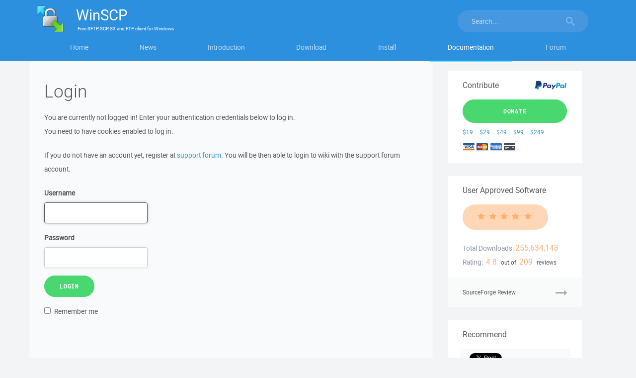

--- FILE ---
content_type: image/svg+xml
request_url: https://winscp-static-746341.c.cdn77.org/assets/images/login.svg?v=105
body_size: 393
content:
<?xml version="1.0" encoding="UTF-8" standalone="no"?>
<svg width="16px" height="16px" viewBox="0 0 16 16" version="1.1" xmlns="http://www.w3.org/2000/svg" xmlns:xlink="http://www.w3.org/1999/xlink">
    <!-- Generator: Sketch 42 (36781) - http://www.bohemiancoding.com/sketch -->
    <title>Login@1x</title>
    <desc>Created with Sketch.</desc>
    <defs></defs>
    <g id="Desktop" stroke="none" stroke-width="1" fill="none" fill-rule="evenodd">
        <g id="Desktop-v4-bez-fotky" transform="translate(-1140.000000, -2454.000000)" fill="#8C95A4">
            <g id="Footer" transform="translate(0.000000, 2376.000000)">
                <g id="English" transform="translate(1108.000000, 58.000000)">
                    <path d="M40,28 C42.21,28 44,26.21 44,24 C44,21.79 42.21,20 40,20 C37.79,20 36,21.79 36,24 C36,26.21 37.79,28 40,28 L40,28 Z M40,30 C37.33,30 32,31.34 32,34 L32,36 L48,36 L48,34 C48,31.34 42.67,30 40,30 L40,30 Z" id="Login"></path>
                </g>
            </g>
        </g>
    </g>
</svg>

--- FILE ---
content_type: application/javascript
request_url: https://winscp-static-746341.c.cdn77.org/assets/js/svg-src-polyfill.js?v=105
body_size: 291
content:
// This requires a png image with the same filename as the svg
(function () {
    'use strict';

    var supportsSVG = function () {
            return document.implementation.hasFeature(
                        'http://www.w3.org/TR/SVG11/feature#Image',
                        '1.1'
                    );
        };

    if (!supportsSVG()) {
        $(function () {
            var imgs = document.getElementsByTagName('img');

            $('html').addClass('no-svg');

            if (!imgs.length) {
                imgs = document.getElementsByTagName('IMG');
            }

            for (var i = 0, n = imgs.length; i < n; i++) {
                var img = imgs[i],
                    src = img.getAttribute('src');

                // is the image an svg or svgz?
                if (/svgz?$/.test(src)) {
                    img.setAttribute('src', src.replace(/\.svgz?$/, '.png'));
                }
            }
        });
    }
})();


--- FILE ---
content_type: application/javascript
request_url: https://winscp-static-746341.c.cdn77.org/assets/js/jquery.toggleSections.js?v=105
body_size: 4121
content:
/*
 * Toggled Sections v1.0.1 - switches between Bootstrap tabs or an accordion based upon viewport width
 *                       - if the url has a location.hash value, that section is opened UNLESS a section is specified
 *
 * Browser compatibility - All modern browsers
 *                       - IE9 works on dom ready, but switching between accordion and tabs does not work (CSS transitions are not supported)
 *                       - IE8 is unsupported (media queries) - it gets the tabs layout
 *                       - IE7 is unsupported (media queries) - it gets the tabs layout
 *                       - IE6 is unsupported (CSS uses attribute selectors) - it gets the default page layout
 *
 * requirements:
 *   matchMedia.js - checks CSS viewport size on load
 *   mediaQueryListener.js - listens for CSS media queries trigger
 *
 *   HTML:
 *   <div data-content="accordion-tabs" class="js-toggled-sections">
 *       <div class="toggled-sections-inner">
 *           <div class="toggled-section" id="sectionID">
 *               <h2 class="toggled-section-header">section header</h2> <!-- does not NEED to be H2 -->
 *               <div class="toggled-section-inner">
 *                   section content
 *               </div>
 *           </div>
 *       </div>
 *   </div>
 *
 * default settings:
 *   mediaQueries: [
 *     {
 *       query: 'all and (min-width: 767px)',
 *       callback: 'tabs'
 *     }, {
 *       query: 'all and (max-width: 767px)',
 *       callback: 'accordion'
 *     }
 *   ],
 *   setSection: null,
 *   sectionChangeEvent: 'sectionChange',
 *   debug: false
 *
 * usage:
 *   $(widgetSelector).toggleSections() - default settings
 *   $(widgetSelector).toggleSections({
 *     mediaQueries: []                     // specify when to trigger tabs/accordion using 'tabs' or 'accordion' callback values
 *     setSection: $('#sectionID'),         // section to open - can use $('#sectionID') | 'sectionID' | '#sectionID' | 0...x (section index)
 *     sectionChangeEvent: 'myChangeEvent', // customise the name of the change event
 *     debug: true                          // display debug messages
 *   })
 *
 *   Trigger a tab/accordion section in a widget that already exists using the following:
 *     $(widgetSelector).toggleSections({ setSection: section }) // where 'section' follows the above definition
 *
 *   Listen for a change of section event:
 *     $(widgetSelector).on('sectionChange', function (event, section) {}) // 'event' is the event detail, 'section' is a jQuery DOM object
 *
 *     NOTE: 'sectionChange' is the default event name, but remember that this can be modified
 *
 *   force accordion-only mode by changing data-content to 'accordion' on the selector element:
 *     <div data-content="accordion" class="js-toggled-sections">
 *
 *
 * v1.0.0 - 20140725
 * v1.0.1 - 20160531 - possible to select accordion-only using data-content="accordion" on selector element
 *                   - change selector to non-css-styled element, separating styling from function (https://ac.w3w.cz/projects/shopio-13/tasks/4518)
 *
 * @TODO: prevent wrapped tabs (if tabcontainer.height() > tab.height() then go accordion)
 *
 * Author: Stuart Homfray,
 * Email: stuart.homfray@w3w.cz
 * Github: @jackplug
 */

var W3W = W3W || {};

(function ($) {
    'use strict';

    /**
     * @namespace
     * @property {object}  element                  - jQuery object
     * @property {object}  classValues              - class values used
     * @property {string}  classValues.isWorking    - class value added to main container when DOM activity
     * @property {boolean} isAccordion              - current state of container is accordion
     * @property {boolean} isTabs                   - current state of container is tabs
     * @property {boolean} accordionPrepared        - accordion events are prepared
     * @property {boolean} tabsPrepared             - tabs html is prepared
     * @property {object}  openContentSection       - the active content section (jQuery object)
     * @property {boolean} firstLoad                - indicates whether page has just loaded
     * @property {string}  settings                 - jQuery plugin settings
     *
     */
    W3W.ToggleSections = {
        element: null,
        classValues: {
            isWorking: 'toggled-sections-processing'
        },
        isAccordion: false,
        isTabs: false,
        accordionPrepared: false,
        tabsPrepared: false,
        openContentSection: null,
        firstLoad: true,
        settings: null,

        /**
         * init
         *
         * @param {object}  config                                  - data provided by jQuery plugin
         * @param {object}  config.element                          - jQuery object on which toggleSections() is called
         * @param {object}  [config.settings]                       - optional settings
         * @param {array}   [config.settings.mediaQueries]          - media query triggers (an array of objects)
         * @param {string}  config.settings.mediaQueries.query      - standard css media query
         * @param {string}  config.settings.mediaQueries.callback   - callback when media query triggered
         * @param {*}       [config.settings.setSection]            - activate a specific content section
         * @param {string}  [config.settings.sectionChangeEvent]    - event name fired on content section change
         * @param {boolean} [config.settings.debug]                 - display console messages
         *
         */
        init: function (config) {
            var _this = this;

            this.element = config.element;
            this.settings = config.settings;
            this.isAccordion = (this.element.data('content') === 'accordion');

            if (!this.settings.setSection && this.element.find('.toggled-section').length < 2) {
                return;
            }

            this.log('init', this.settings);

            this.openContentSection = this.settings.setSection ? this.settings.setSection : this.getSection();

            this.setSection(this.openContentSection);

            if (!this.isAccordion) {
                var mediaQueriesLength = this.settings.mediaQueries.length;
                for (var i = 0; i < mediaQueriesLength; i++) {
                    var mediaQuery = this.settings.mediaQueries[i];
                    if (matchMedia(mediaQuery.query).matches) {
                        _this[mediaQuery.callback]();
                    }
                    
                    W3W.mediaQueryListener(mediaQuery.query, _this[mediaQuery.callback]);
                }
            }

            // no media query support
            if (this.isAccordion === this.isTabs) {
                this.tabs();
            }

            if (this.isAccordion) {
                this.accordion();
            }

            this.element.on('sectionChange', function () {
                _this.scrollTo();
            });
        },

        /**
         * accordion
         *
         * @param {object}  [e]         - data returned by config.settings.mediaQueries.callback
         * @param {boolean} e.matches   - whether the current viewport width matches the requested media query (fired only when query is activated)
         * @param {string}  e.media     - media query used
         *
         */
        accordion: function (e) {
            var _this = W3W.ToggleSections; // 'this' loses context when called via mediaQueryListener()

            if (typeof e === 'object' && !e.matches) {
                return;
            }

            _this.log('accordion', e);

            _this.isWorking();
            _this.disableState();

            _this.isAccordion = true;
            _this.isTabs = false;

            if (!_this.accordionPrepared) {
                _this.element.on('click.toggledSection.accordion', '.toggled-section-header', function () {
                    var $thisSection = $(this).closest('.toggled-section');

                    // cannot compare jQuery object as they are always new - must compare DOM elements
                    if (_this.openContentSection && $thisSection.get(0) === _this.openContentSection.get(0)) {
                        $thisSection.removeClass('active');
                        _this.openContentSection = null;
                    } else {
                        _this.setSection($thisSection);
                        _this.openContentSection = $thisSection;
                    }
                });

                _this.accordionPrepared = true;
            }

            // change content type to 'accordion' (can be used for CSS or JS)
            _this.element.attr('data-content', 'accordion');

            _this.hasFinished();
        },

        /**
         * scrollTo()
         *
         * scroll current item to the top of the window (checks location.hash on page load)
         *
         */
        scrollTo: function () {
            var hash = location.hash,
                $element = hash ? $(hash) : null;

            if (!this.openContentSection || !this.isAccordion) {
                return;
            }

            if (this.firstLoad && $element && $element.length) {
                $(window).scrollTop($element.offset().top);
                this.firstLoad = false;
                return;
            }

            if (!this.firstLoad) {
                $(window).scrollTop(this.openContentSection.offset().top);
            }

            this.firstLoad = false;
        },

        /**
         * tabs
         *
         * @param {object}  [e]         - data returned by this.settings.mediaQueries.callback
         * @param {boolean} e.matches   - whether the current viewport width matches the requested media query (fired only when query is activated)
         * @param {string}  e.media     - media query used
         *
         */
        tabs: function (e) {
            var _this = W3W.ToggleSections, // 'this' loses context when called via mediaQueryListener()
                $tabs = $('<ul class="nav nav-tabs"></ul>');

            if (typeof e === 'object' && !e.matches) {
                return;
            }

            _this.log('tabs', e);

            _this.isWorking();
            _this.disableState();

            _this.isAccordion = false;
            _this.isTabs = true;

            if (!_this.tabsPrepared) {
                _this.element
                    .find('.toggled-sections-inner')
                    .addClass('tab-content') // add class for Bootstrap tabs
                    .find('.toggled-section')
                    .addClass('tab-pane') // add class for Bootstrap tabs
                    .each(function () {
                        var $this = $(this),
                            $tab = $('<a/>');

                        $tab.attr({
                            href: '#' + $this.attr('id'),
                            'data-toggle': 'tab'
                        })
                            .html($this.find('.toggled-section-header').html())
                            .wrap('<li>');

                        // cannot compare jQuery object as they are always new - must compare DOM elements
                        if (_this.openContentSection && _this.openContentSection.get(0) === $this.get(0)) {
                            $tab.closest('li').addClass('active');
                        }

                        $tab.closest('li').appendTo($tabs);
                    });

                _this.element.prepend($tabs);

                if (!_this.openContentSection) {
                    _this.setSection(0);
                }

                $tabs.on('click.toggledSection.tab', 'a', function () {
                    // update this.openContentSection with current tab
                    _this.openContentSection = $('#' + $(this).attr('href').split('#')[1]);

                    // fire change event on container
                    _this.element.trigger(_this.settings.sectionChangeEvent, [_this.openContentSection]);
                });

                _this.tabsPrepared = true;
            } else {
                // activate current tab when moving from accordion to tabs view (if no current section, then activate first)
                _this.setSection(_this.openContentSection || 0);
            }

            // change content type to 'tabs' (can be used for CSS or JS)
            _this.element.attr('data-content', 'tabs');

            _this.hasFinished();
        },

        /**
         * disableState
         *
         * remove tab/accordion-specific styling
         *
         */
        disableState: function () {
            this.log('disableState');

            this.element.attr('data-content', 'accordion-tabs');
        },

        /**
         * isWorking
         *
         * js is performing some DOM changes or adding events
         *
         */
        isWorking: function () {
            this.log('isWorking');

            $(this.element).addClass(this.classValues.isWorking);
        },

        /**
         * hasFinished
         *
         * js has finished DOM changes or adding events
         *
         */
        hasFinished: function () {
            this.log('hasFinished');

            $(this.element).removeClass(this.classValues.isWorking);
        },

        /**
         * getSection
         *
         * gets the current active content section using the .active class or the location.hash value
         *
         * @returns {?object}  returns a jQuery object or null
         *
         */
        getSection: function () {
            var hash = location.hash,
                $hashElement,
                $section = null;

            this.log('hash', hash);
            if (hash) {
                $hashElement = $(hash);
                $section = $hashElement.length ? $hashElement.closest('.toggled-section') : null;
            }

            if (!$section || !$section.length) {
                this.log('!section');
                $section = this.element.find('.toggled-section.active');
            }

            this.log('$section.length', $section.length);
            return $section.length ? $section : null;
        },

        /**
         * setSection
         *
         * sets the current active content section using provided selector
         *
         * @param {number|string|object}  section   - number value is zero-indexed tab/section number
         *                                          - string value is id of section ('#' prefix is optional)
         *                                          - object value is jQuery object
         *
         * @returns {?object}  returns a jQuery object (if available)
         *
         */
        setSection: function (section) {
            var $section,
                selectorType = typeof section,
                _this = this;

            this.log('setSection', section, selectorType);

            // 1. check type
            switch (selectorType) {
                case 'number':
                    $section = this.element.find('.toggled-section').eq(section);
                    break;

                case 'object':
                    $section = section;
                    break;

                case 'string':
                    if (section.indexOf('#') > -1) {
                        $section = $(section);
                    } else {
                        $section = $('#' + section);
                    }
                    break;

                default:
                    this.log('"setSection" must be a (zero-based) section index, a string, or a jQuery selector');
                    return null;
            }

            // 2. check existence
            if (!$section.length) {
                this.log('section does not exist');
                this.log($section);
                return null;
            }

            // 3. close active and open new
            this.element.find('.active').removeClass('active');
            $section.addClass('active');
            this.openContentSection = $section;

            // set tab if we are now in tabs mode
            if (this.isTabs) {
                this.element.find('.nav-tabs').find('a[href="#' + $section.attr('id') + '"]').closest('li').addClass('active');
            }

            // fire change event on container - requires slight delay to fix for initial page load
            setTimeout(function () {
                _this.element.trigger(_this.settings.sectionChangeEvent, [_this.openContentSection]);
            }, 10);

            return $section;
        },

        /**
         * log
         *
         * outputs console messages when in debug mode
         *
         */
        log: function () {
            if (this.settings.debug) {
                for (var i = 0, argLength = arguments.length; i < argLength; i++) {
                    console.log(arguments[i]);
                }
            }
        }
    };

    $.fn.toggleSections = function (options) {
        var settings = $.extend({
            mediaQueries: [{
                query: 'all and (min-width: 768px)',
                callback: 'tabs'
            }, {
                query: 'all and (max-width: 767px)',
                callback: 'accordion'
            }],
            setSection: null,
            sectionChangeEvent: 'sectionChange',
            debug: false
        }, options);

        return this.each(function () {
            W3W.ToggleSections.init({
                element: $(this),
                settings: settings
            });
        });
    };
})(jQuery);


$(function () {
    $('.js-toggled-sections').toggleSections();
});


--- FILE ---
content_type: application/javascript
request_url: https://winscp-static-746341.c.cdn77.org/assets/js/mediaQueryListener.js?v=105
body_size: 1084
content:
/*
 * MediaQueryListener proof of concept using CSS transitions by Paul Hayes
 * https://github.com/fofr/matchMedia.js/blob/master/matchMedia.js
 * November 5th 2011
 *
 * Based on the excellent matchMedia polyfill
 * https://github.com/paulirish/matchMedia.js
 *
 * matchMedia() polyfill - test whether a CSS media type or media query applies
 * authors: Scott Jehl, Paul Irish, Nicholas Zakas
 * Copyright (c) 2011 Scott, Paul and Nicholas.
 * Dual MIT/BSD license
 *
 * Support:
 * IE10/11, Chrome, Firefox, etc (every browser that supports CSS transitions)
 *
 * Usage:
 * W3W.mediaQueryListener('all and (max-width: 700px)', change);
 * W3W.mediaQueryListener('all and (max-width: 500px)', change);
 * W3W.mediaQueryListener('all and (min-width: 1200px)', change);
 *
 * function change(mql) {
 *   console.log(mql);
 * }
 */

var W3W = W3W || {};

W3W.mediaQueryListener = (function (doc, undefined) {
    'use strict';

    var docElem = doc.documentElement,
        refNode = docElem.firstElementChild || docElem.firstChild,
        idCounter = 0,

        // transition event detection modification as previous version did not work in Firefox
        transitionEndEvent = function () {
            var elem = document.createElement('div'),
                transitions = {
                    MozTransition: 'transitionend',
                    WebkitTransition: 'webkitTransitionEnd',
                    transition: 'transitionend',
                    MSTransition: 'msTransitionEnd',
                    OTransition: 'oTransitionEnd'
                };

            for (var t in transitions) {
                if (elem.style[t] !== undefined) {
                    return transitions[t];
                }
            }
        },
        style;

    if (!doc.getElementById('mq-style')) {
        style = doc.createElement('style');
        style.id = 'mq-style';
        style.textContent = '.mq { -webkit-transition: width 0.001ms; -moz-transition: width 0.001ms; -o-transition: width 0.001ms; -ms-transition: width 0.01ms; width: 0; position: absolute; top: -100em; }\n';
        docElem.insertBefore(style, refNode);
    }

    return function (q, cb) {

        var id = 'mql-' + idCounter++,
            callback = function () {
                // perform test and send results to callback
                cb({
                    matches: (div.offsetWidth === 42),
                    media: q
                });
            },
            div = doc.createElement('div'),
            transitionEnd = transitionEndEvent();

        div.className = 'mq'; // mq class in CSS declares width: 0 and transition on width of duration 0.001ms
        div.id = id;
        style.textContent += '@media ' + q + ' { #' + div.id + ' { width: 42px; } }\n';

        // add transition event listener
        if (transitionEnd) {
            div.addEventListener(transitionEnd, callback, false);
        }

        docElem.insertBefore(div, refNode);

        // original polyfill removes element, we need to keep element for transitions to continue and events to fire.

        return {
            matches: div.offsetWidth === 42,
            media: q
        };
    };

})(document);
